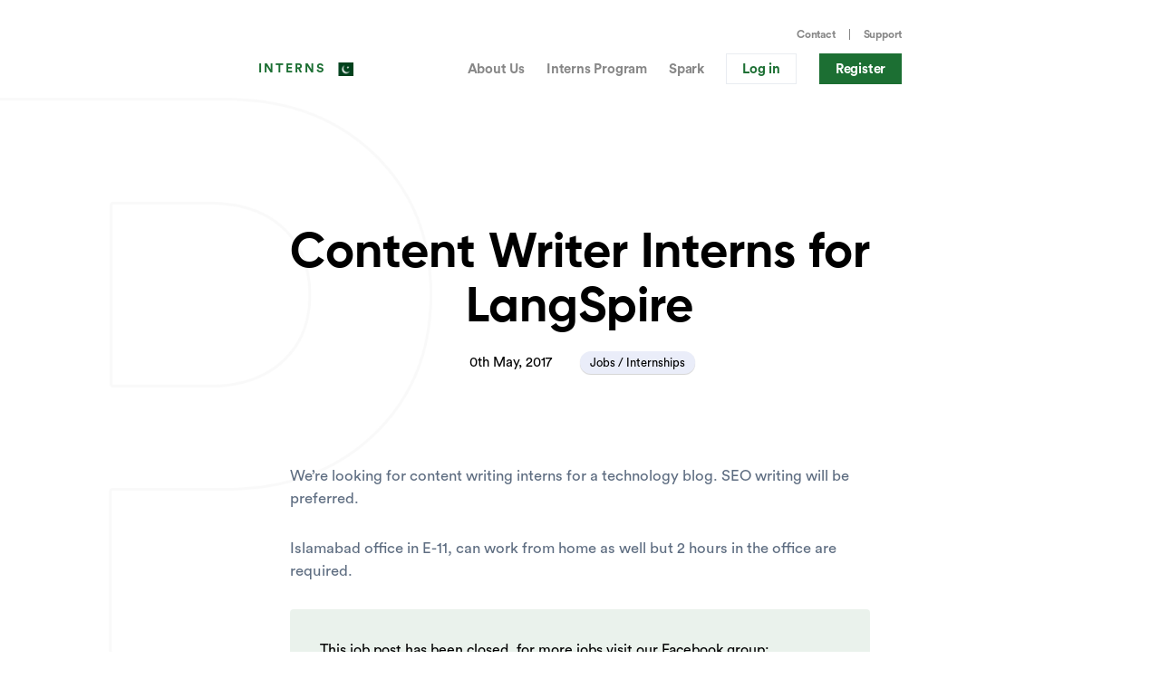

--- FILE ---
content_type: text/html; charset=utf-8
request_url: https://interns.pk/content-writer-interns-langspire/
body_size: 3142
content:
<!DOCTYPE html><html><head><title>Content Writer Interns for LangSpire | Interns Pakistan</title><meta charSet="utf-8"/><link rel="shortcut icon" href="/img/icons/favicon.png"/><meta name="description" content="Today’s employers care about one thing – experience. And the most important skills are learned on the job, hence utilized the interns program to develop the skill needed to uplift the career."/><meta http-equiv="X-UA-Compatible" content="IE=edge"/><meta name="viewport" content="initial-scale=1.0, width=device-width"/><meta name="robots" content="index, follow, max-snippet:-1, max-image-preview:large, max-video-preview:-1"/><meta property="og:locale" content="en_US"/><meta property="og:type" content="website"/><meta property="og:title" content="Content Writer Interns for LangSpire | Interns Pakistan"/><meta property="og:description" content="Today’s employers care about one thing – experience. And the most important skills are learned on the job, hence utilized the interns program to develop the skill needed to uplift the career."/><meta property="og:site_name" content="Interns Pakistan"/><meta property="og:image" content="/img/logos/interns.png"/><meta property="og:image:width" content="400"/><meta property="og:image:height" content="400"/><meta name="twitter:card" content="summary_large_image"/><meta name="twitter:title" content="Content Writer Interns for LangSpire | Interns Pakistan"/><meta name="twitter:description" content="Today’s employers care about one thing – experience. And the most important skills are learned on the job, hence utilized the interns program to develop the skill needed to uplift the career."/><meta name="twitter:image" content="/img/logos/interns.png"/><meta name="twitter:creator" content="@internspakistan"/><meta name="twitter:site" content="@internspakistan"/><meta name="twitter:label1" content="Written by"/><meta name="twitter:data1" content="InternsPakistan"/><meta name="twitter:label2" content="Est. reading time"/><meta name="twitter:data2" content="1 minute"/><meta name="msvalidate.01" content="2E52A6B0A7E917504ABB5C529A01FF64"/><meta name="google-site-verification" content="1EXH6l95PGcWToJOOMcrvDyz3taMSPOf_Obdx0zdhIw"/><meta name="next-head-count" content="27"/><script async="" src="https://www.googletagmanager.com/gtag/js?id=G-NJZTPKHMFS"></script><link rel="stylesheet" href="https://cdnjs.cloudflare.com/ajax/libs/font-awesome/4.7.0/css/font-awesome.min.css"/><script>
            window.dataLayer = window.dataLayer || [];
            function gtag(){dataLayer.push(arguments);}
            gtag('js', new Date());
            gtag('config', 'G-NJZTPKHMFS', {
              page_path: window.location.pathname,
            });</script><link data-next-font="" rel="preconnect" href="/" crossorigin="anonymous"/><link rel="preload" href="/_next/static/css/370035912f7c2a6b.css" as="style"/><link rel="stylesheet" href="/_next/static/css/370035912f7c2a6b.css" data-n-g=""/><noscript data-n-css=""></noscript><script defer="" nomodule="" src="/_next/static/chunks/polyfills-c67a75d1b6f99dc8.js"></script><script src="/_next/static/chunks/webpack-a707e99c69361791.js" defer=""></script><script src="/_next/static/chunks/framework-d926de6f872b7d88.js" defer=""></script><script src="/_next/static/chunks/main-8e4a32cc6a16b0c8.js" defer=""></script><script src="/_next/static/chunks/pages/_app-38336cd82fa0c259.js" defer=""></script><script src="/_next/static/chunks/75fc9c18-e9e42303b4f22ef7.js" defer=""></script><script src="/_next/static/chunks/6010-13db02019a0f7a86.js" defer=""></script><script src="/_next/static/chunks/3996-2a682017d519fc2e.js" defer=""></script><script src="/_next/static/chunks/871-107ad4feabe66dd7.js" defer=""></script><script src="/_next/static/chunks/pages/%5Bslug%5D-685e92c6274e9664.js" defer=""></script><script src="/_next/static/Kf_Xl_f6-IQYJdTdaiIOj/_buildManifest.js" defer=""></script><script src="/_next/static/Kf_Xl_f6-IQYJdTdaiIOj/_ssgManifest.js" defer=""></script></head><body><div id="__next"><div style="opacity:0"><div class="text-page post"><header class="site-header undefined"><div class="top-header wrap"><ul class="nav-utility inline-list"><li class="nav-utility__item"><a class="nav-utility__link utility-line" href="/contact-us/">Contact</a></li><li class="nav-utility__item"><a class="nav-utility__link" href="https://support.interns.pk/">Support</a></li></ul></div><div class="site-header__inner wrap"><a class="logo" href="/">Interns</a><a class="right-off-canvas-toggle mobile-menu"><i class="fa fa-bars"></i></a><nav class="site-nav hide-small"><ul class="site-nav__list reset-list"><li class="site-nav__item"><a class="site-nav__link" href="/about-us/">About Us</a></li><li class="site-nav__item"><a class="site-nav__link" href="/interns-program/">Interns Program</a></li><li class="site-nav__item"><a class="site-nav__link" href="/spark/">Spark</a></li><li class="site-nav__item--btn"><a class="site-header__button hide-small button button--outline shadow" href="/login/">Log in</a></li><li class="site-nav__item--btn"><a class="site-header__button button button--primary shadow" href="/signup/">Register</a></li></ul></nav></div></header><div class="blank-placeholder" style="padding:50px 0px"></div><main class="main wrap" id="main"></main><footer class="site-footer"><div class="site-footer__inner wrap"><p class="site-footer__text "><a class="logo " href="/">Interns</a><span class="mission ">Enabling Individuals to live meaningful Lives</span></p><nav class="footer-nav"><ul class="footer-nav__list reset-list "><li><a class="footer-nav__link" href="/programs-offered/">Programs</a></li><li><a class="footer-nav__link" href="/report/">Reports</a></li><li><a class="footer-nav__link" href="/lab/">Interns Lab</a></li><li><a class="footer-nav__link" href="/walloflove/">Wall of Love</a></li><li><a class="footer-nav__link" href="/about-us/">About Us</a></li><li><a class="footer-nav__link" href="/contact-us/">Work With Us</a></li><li><a class="footer-nav__link " href="https://www.facebook.com/groups/interns.pakistan" target="_blank">Hire Internee</a></li><li><a class="footer-nav__link" href="https://support.interns.pk/">Support</a></li><li><a class="footer-nav__link" href="/contact-us/">Contact Us</a></li></ul></nav><ul class="social-links reset-list "><li class="social-links__item"><a href="https://www.facebook.com/interns.pakistan" target="_blank"><i class="fa fa-facebook-square" aria-hidden="true"></i></a></li><li class="social-links__item"><a href="https://bit.ly/3BTN5XK" target="_blank"><i class="fa fa-youtube" aria-hidden="true"></i></a></li><li class="social-links__item"><a href="https://www.instagram.com/interns.school/" target="_blank"><i class="fa fa-instagram" aria-hidden="true"></i></a></li><li class="social-links__item"><a href="https://www.linkedin.com/company/interns-pakistan" target="_blank"><i class="fa fa-linkedin-square" aria-hidden="true"></i></a></li></ul></div><div class="site-footer__end"><div class="wrap"><div class="grid align-center"><div><span>© 2023 Copyrights Governed By Interns Pakistan.</span></div><div><ul class="nav-utility inline-list privacy"><li><a href="/privacy-policy/">Privacy Policy<i class="fa fa-chevron-right" aria-hidden="true"></i></a></li></ul></div></div></div></div></footer></div></div></div><script id="__NEXT_DATA__" type="application/json">{"props":{"pageProps":{"post":{"id":3128,"date":"2017-05-07T08:21:48","date_gmt":"2017-05-07T08:21:48","guid":{"rendered":"https://cp.interns.pk/?p=3128"},"modified":"2017-05-07T08:21:48","modified_gmt":"2017-05-07T08:21:48","slug":"content-writer-interns-langspire","status":"publish","type":"post","link":"https://cp.interns.pk/content-writer-interns-langspire/","title":{"rendered":"Content Writer Interns for LangSpire"},"content":{"rendered":"\u003cp\u003eWe\u0026#8217;re looking for content writing interns for a technology blog. SEO writing will be preferred. \u003c/p\u003e\n\u003cp\u003eIslamabad office in E-11, can work from home as well but 2 hours in the office are required.\u003c/p\u003e\n","protected":false},"excerpt":{"rendered":"We\u0026#8217;re looking for content writing interns for a technology blog. SEO writing will be preferred. Islamabad office in E-11, can work from home as well but 2 hours in the office are required.","protected":false},"author":1,"featured_media":0,"comment_status":"open","ping_status":"open","sticky":false,"template":"","format":"standard","meta":{"footnotes":""},"categories":[3,31],"tags":[],"class_list":["post-3128","post","type-post","status-publish","format-standard","hentry","category-internship","category-jobs"],"image":"","main_image":"","tagline":"","post_segments":"","fimg_url":false,"acf":{"company":"LangSpire ","date":"20170531","location":"Islamabad","email_to_be_sent":"CVs and one sample can be sent to careers@langspire.com"},"_links":{"self":[{"href":"https://cp.interns.pk/wp-json/wp/v2/posts/3128","targetHints":{"allow":["GET"]}}],"collection":[{"href":"https://cp.interns.pk/wp-json/wp/v2/posts"}],"about":[{"href":"https://cp.interns.pk/wp-json/wp/v2/types/post"}],"author":[{"embeddable":true,"href":"https://cp.interns.pk/wp-json/wp/v2/users/1"}],"replies":[{"embeddable":true,"href":"https://cp.interns.pk/wp-json/wp/v2/comments?post=3128"}],"version-history":[{"count":1,"href":"https://cp.interns.pk/wp-json/wp/v2/posts/3128/revisions"}],"predecessor-version":[{"id":3130,"href":"https://cp.interns.pk/wp-json/wp/v2/posts/3128/revisions/3130"}],"wp:attachment":[{"href":"https://cp.interns.pk/wp-json/wp/v2/media?parent=3128"}],"wp:term":[{"taxonomy":"category","embeddable":true,"href":"https://cp.interns.pk/wp-json/wp/v2/categories?post=3128"},{"taxonomy":"post_tag","embeddable":true,"href":"https://cp.interns.pk/wp-json/wp/v2/tags?post=3128"}],"curies":[{"name":"wp","href":"https://api.w.org/{rel}","templated":true}]}},"metatitle":"Content Writer Interns for LangSpire","image":false,"excerpt":"We\u0026#8217;re looking for content writing interns for a technology blog. SEO writing will be preferred. Islamabad office in E-11, can work from home as well but 2 hours in the office are required.","type":"post"},"__N_SSP":true},"page":"/[slug]","query":{"slug":"content-writer-interns-langspire"},"buildId":"Kf_Xl_f6-IQYJdTdaiIOj","isFallback":false,"gssp":true,"scriptLoader":[]}</script><script defer src="https://static.cloudflareinsights.com/beacon.min.js/vcd15cbe7772f49c399c6a5babf22c1241717689176015" integrity="sha512-ZpsOmlRQV6y907TI0dKBHq9Md29nnaEIPlkf84rnaERnq6zvWvPUqr2ft8M1aS28oN72PdrCzSjY4U6VaAw1EQ==" data-cf-beacon='{"version":"2024.11.0","token":"49e985daf2dd4af482e60ca209611064","r":1,"server_timing":{"name":{"cfCacheStatus":true,"cfEdge":true,"cfExtPri":true,"cfL4":true,"cfOrigin":true,"cfSpeedBrain":true},"location_startswith":null}}' crossorigin="anonymous"></script>
</body></html>

--- FILE ---
content_type: application/javascript; charset=utf-8
request_url: https://interns.pk/_next/static/chunks/pages/about-us-63cdd4481ba26a47.js
body_size: 796
content:
(self.webpackChunk_N_E=self.webpackChunk_N_E||[]).push([[8552],{2879:function(e,s,i){(window.__NEXT_P=window.__NEXT_P||[]).push(["/about-us",function(){return i(9398)}])},9398:function(e,s,i){"use strict";i.r(s),i.d(s,{default:function(){return d}});var a=i(5893),n=i(7294),r=i(231),t=i(3817),l=e=>{let{title:s,subtitle:i}=e;return(0,a.jsx)("div",{className:"program-details",children:(0,a.jsx)("div",{className:"wrap",children:(0,a.jsx)("div",{children:(0,a.jsx)("div",{className:"left",children:(0,a.jsxs)("div",{className:"big-title",children:[(0,a.jsx)("h1",{children:s}),(0,a.jsx)("p",{children:i})]})})})})})},c=i(5290),d=()=>(0,a.jsxs)(n.Fragment,{children:[(0,a.jsx)(c.Z,{title:"About Us | Interns Pakistan",description:"Welcome to Intern Pakistan: Is a platform that connects employers and students for internship & fresh job opportunities. We aim to help students build a solid foundation and help companies get their future possible hiree. Our Mission: We aims to generate value for the business community by supporting corporations achieve greater human resource efficiency..."}),(0,a.jsxs)("div",{className:"about-page spark-page",children:[(0,a.jsx)(r.Z,{classes:"dark"}),(0,a.jsxs)("main",{className:"main",id:"main",children:[(0,a.jsx)(l,{title:"About Us",subtitle:"With a mission to enable individuals globally to lead successful, meaningful & fulfilling lives."}),(0,a.jsx)("div",{className:"grid about-sec4",children:(0,a.jsx)("div",{className:"wrap",children:(0,a.jsxs)("div",{className:"grid align-center",children:[(0,a.jsxs)("div",{className:"",children:[(0,a.jsxs)("h2",{children:["Here with a ",(0,a.jsx)("span",{className:"break"}),"Cause"]}),(0,a.jsx)("p",{children:"We aspire to deliver exceptional value to the business world by empowering corporations to attain unparalleled human resource efficiency and fostering the growth of students into exemplary professionals, poised to lead the future workforce."}),(0,a.jsx)("br",{})," "]}),(0,a.jsx)("div",{className:"image",children:(0,a.jsx)("img",{src:"/img/photos/values.png"})})]})})}),(0,a.jsx)("div",{className:"grid about-sec2",children:(0,a.jsx)("div",{className:"wrap",children:(0,a.jsxs)("div",{className:"grid",children:[(0,a.jsx)("div",{className:"left",children:(0,a.jsx)("h2",{children:"Changing the game through education."})}),(0,a.jsx)("div",{className:"right",children:(0,a.jsx)("p",{children:"At Interns, we strongly believe that technology should be accessible to everyone, empowering them to create progress and develop the necessary skills for the future. Our platform provides individuals and businesses with learning paths, challenges, and sprints designed by industry experts to help them benchmark their expertise across various roles, accelerate their release cycles, and construct dependable and secure products."})})]})})}),(0,a.jsx)("div",{className:"grid about-sec3",children:(0,a.jsx)("div",{className:"wrap",children:(0,a.jsx)("div",{className:"grid align-center",children:(0,a.jsxs)("div",{className:"",children:[(0,a.jsx)("h2",{children:"We're changing the future of education. Join Us!"}),(0,a.jsx)("a",{href:"mailto:ideas@interns.pk",target:"_self",className:"link text-dark",children:(0,a.jsx)("span",{className:"fl-button-text",children:"Write to us your thoughts"})}),(0,a.jsx)("br",{})]})})})})]}),(0,a.jsx)(t.Z,{})]})]})}},function(e){e.O(0,[6010,3996,871,9774,2888,179],function(){return e(e.s=2879)}),_N_E=e.O()}]);

--- FILE ---
content_type: application/javascript; charset=utf-8
request_url: https://interns.pk/_next/static/chunks/pages/programs-offered-b4170fef4cd4df79.js
body_size: 741
content:
(self.webpackChunk_N_E=self.webpackChunk_N_E||[]).push([[9692],{7313:function(e,r,i){(window.__NEXT_P=window.__NEXT_P||[]).push(["/programs-offered",function(){return i(9949)}])},1265:function(e,r,i){"use strict";var s=i(5893);r.Z=()=>(0,s.jsx)("div",{className:"blank-placeholder",style:{padding:"50px 0px"}})},8431:function(e,r,i){"use strict";var s=i(5893),a=i(1664),n=i.n(a);r.Z=e=>(0,s.jsx)("div",{className:"grid-two-column",children:(0,s.jsx)("div",{div:!0,className:"wrap",children:(0,s.jsxs)("div",{className:"grid align-center"+e.flexdir,children:[(0,s.jsx)("div",{className:"imagebox",children:(0,s.jsx)("img",{src:e.image,alt:e.title})}),(0,s.jsxs)("div",{className:"description",children:[(0,s.jsxs)("h3",{className:"h2",children:[e.title,(0,s.jsx)("span",{children:e.sidetitle})]}),(0,s.jsx)("p",{className:"lead",children:e.description}),(0,s.jsx)(n(),{href:e.link,legacyBehavior:!0,children:(0,s.jsx)("p",{children:(0,s.jsx)("a",{className:"lead hover-arrow",href:e.link,children:e.linktitle})})})]})]})})})},6681:function(e,r,i){"use strict";var s=i(5893);r.Z=e=>{let{title:r,subtitle:i}=e;return(0,s.jsx)("div",{className:"heading-with-subtitle",children:(0,s.jsxs)("div",{className:"wrap",children:[(0,s.jsx)("h2",{className:"title",children:r}),(0,s.jsx)("p",{className:"sub-title",children:i})]})})}},9949:function(e,r,i){"use strict";i.r(r);var s=i(5893),a=i(7294),n=i(231),t=i(3817),l=i(5290),o=i(1265),c=i(6681),d=i(8431);r.default=()=>(0,s.jsxs)(a.Fragment,{children:[(0,s.jsx)(l.Z,{title:"Programs | Interns Pakistan"}),(0,s.jsxs)("div",{className:"text-page programs-page",children:[(0,s.jsx)(n.Z,{}),(0,s.jsx)(o.Z,{}),(0,s.jsxs)("main",{className:"main",id:"main",children:[(0,s.jsx)(c.Z,{title:"Programs",subtitle:"Get the practical experience you need by learning through an internship. We are currently offering the following internship programs"}),(0,s.jsxs)("div",{className:"wrap",children:[(0,s.jsx)(d.Z,{image:"/img/photos/internsprogram.png",title:"Interns Program",description:"An Immersive Internship Program that prepares students for the world's most in-demand career. Starting with the basic HTML leading towards a front-end developer career. A four weeks program completely based on learning and challenges.",link:"/interns-program/",linktitle:"Learn More → "}),(0,s.jsx)(d.Z,{image:"/img/photos/sparkprogram.png",title:"Spark Program",sidetitle:"React",description:"If you're a big supporter of the learning-by-doing method, this is the right program for you. Work 1-on-1 under a vetted mentor for 10 hours a week for 3 Weeks. This training is intense and you'll be coding most of the time, which will help you achieve the expertise in React and be able to take real projects, in a matter of no time.",link:"/spark/",linktitle:"Learn More → "}),(0,s.jsxs)("p",{className:"footer-text",children:["Willing to join the program? ",(0,s.jsx)("a",{href:"/schedules/",children:"Schedule yourself"})," as per your availability,"]})]})]}),(0,s.jsx)(o.Z,{}),(0,s.jsx)(o.Z,{}),(0,s.jsx)(t.Z,{})]})]})}},function(e){e.O(0,[6010,3996,871,9774,2888,179],function(){return e(e.s=7313)}),_N_E=e.O()}]);

--- FILE ---
content_type: application/javascript; charset=utf-8
request_url: https://interns.pk/_next/static/chunks/871-107ad4feabe66dd7.js
body_size: 2469
content:
"use strict";(self.webpackChunk_N_E=self.webpackChunk_N_E||[]).push([[871],{3817:function(e,s,t){t.d(s,{Z:function(){return o}});var a=t(5893),i=t(1664),n=t.n(i),r=()=>(0,a.jsx)("nav",{className:"footer-nav",children:(0,a.jsxs)("ul",{className:"footer-nav__list reset-list ",children:[(0,a.jsx)("li",{children:(0,a.jsx)(n(),{href:"/programs-offered",className:"footer-nav__link",children:"Programs"})}),(0,a.jsx)("li",{children:(0,a.jsx)(n(),{href:"/report",className:"footer-nav__link",children:"Reports"})}),(0,a.jsx)("li",{children:(0,a.jsx)(n(),{href:"/lab",className:"footer-nav__link",children:"Interns Lab"})}),(0,a.jsx)("li",{children:(0,a.jsx)(n(),{href:"/walloflove",className:"footer-nav__link",children:"Wall of Love"})}),(0,a.jsx)("li",{children:(0,a.jsx)(n(),{href:"/about-us",className:"footer-nav__link",children:"About Us"})}),(0,a.jsx)("li",{children:(0,a.jsx)(n(),{href:"/contact-us/",className:"footer-nav__link",children:"Work With Us"})}),(0,a.jsx)("li",{children:(0,a.jsx)("a",{className:"footer-nav__link ",href:"https://www.facebook.com/groups/interns.pakistan",target:"_blank",children:"Hire Internee"})}),(0,a.jsx)("li",{children:(0,a.jsx)("a",{className:"footer-nav__link",href:"https://support.interns.pk/",children:"Support"})}),(0,a.jsx)("li",{children:(0,a.jsx)(n(),{href:"/contact-us/",className:"footer-nav__link",children:"Contact Us"})})]})}),l=()=>(0,a.jsxs)("ul",{className:"social-links reset-list ",children:[(0,a.jsx)("li",{className:"social-links__item",children:(0,a.jsx)("a",{href:"https://www.facebook.com/interns.pakistan",target:"_blank",children:(0,a.jsx)("i",{className:"fa fa-facebook-square","aria-hidden":"true"})})}),(0,a.jsx)("li",{className:"social-links__item",children:(0,a.jsx)("a",{href:"https://bit.ly/3BTN5XK",target:"_blank",children:(0,a.jsx)("i",{className:"fa fa-youtube","aria-hidden":"true"})})}),(0,a.jsx)("li",{className:"social-links__item",children:(0,a.jsx)("a",{href:"https://www.instagram.com/interns.school/",target:"_blank",children:(0,a.jsx)("i",{className:"fa fa-instagram","aria-hidden":"true"})})}),(0,a.jsx)("li",{className:"social-links__item",children:(0,a.jsx)("a",{href:"https://www.linkedin.com/company/interns-pakistan",target:"_blank",children:(0,a.jsx)("i",{className:"fa fa-linkedin-square","aria-hidden":"true"})})})]}),c=()=>(0,a.jsxs)("p",{className:"site-footer__text ",children:[(0,a.jsx)(n(),{href:"/",className:"logo ",children:"Interns"}),(0,a.jsx)("span",{className:"mission ",children:"Enabling Individuals to live meaningful Lives"})]}),o=()=>(0,a.jsxs)("footer",{className:"site-footer",children:[(0,a.jsxs)("div",{className:"site-footer__inner wrap",children:[(0,a.jsx)(c,{}),(0,a.jsx)(r,{}),(0,a.jsx)(l,{})]}),(0,a.jsx)("div",{className:"site-footer__end",children:(0,a.jsx)("div",{className:"wrap",children:(0,a.jsxs)("div",{className:"grid align-center",children:[(0,a.jsx)("div",{children:(0,a.jsx)("span",{children:"\xa9\xa02023 Copyrights Governed By Interns Pakistan."})}),(0,a.jsx)("div",{children:(0,a.jsx)("ul",{className:"nav-utility inline-list privacy",children:(0,a.jsx)("li",{children:(0,a.jsxs)(n(),{href:"/privacy-policy/",children:["Privacy Policy",(0,a.jsx)("i",{className:"fa fa-chevron-right","aria-hidden":"true"})]})})})})]})})})]})},5356:function(e,s,t){var a=t(5893),i=t(1664),n=t.n(i);s.Z=e=>{let{classes:s}=e;return(0,a.jsx)(n(),{href:"/",className:"logo",children:"Interns"})}},231:function(e,s,t){t.d(s,{Z:function(){return x}});var a=t(5893),i=t(7294),n=t(1664),r=t.n(n),l=()=>(0,a.jsx)("div",{className:"top-header wrap",children:(0,a.jsxs)("ul",{className:"nav-utility inline-list",children:[(0,a.jsx)("li",{className:"nav-utility__item",children:(0,a.jsx)(r(),{href:"/contact-us",className:"nav-utility__link utility-line",children:"Contact"})}),(0,a.jsx)("li",{className:"nav-utility__item",children:(0,a.jsx)(r(),{href:"https://support.interns.pk/",legacyBehavior:!0,children:(0,a.jsx)("a",{className:"nav-utility__link",href:"https://support.interns.pk/",children:"Support"})})})]})}),c=t(5356),o=t(1163),m=t(7474),h=()=>{let e=(0,o.useRouter)(),[s,t]=(0,i.useState)(!1),[n,l]=(0,i.useState)(!1);(0,i.useEffect)(()=>{(0,m.wS)().then(e=>{void 0!==e.profile&&(""!==e.profile.firstname&&l(!0),t(!0))})});let c=()=>{e.push("/logout")};return(0,a.jsx)("nav",{className:"site-nav hide-small",children:(0,a.jsxs)("ul",{className:"site-nav__list reset-list",children:[(0,a.jsx)("li",{className:"site-nav__item",children:(0,a.jsx)(r(),{href:"/about-us",className:"site-nav__link",children:"About Us"})}),(0,a.jsx)("li",{className:"site-nav__item",children:(0,a.jsx)(r(),{href:"/interns-program",className:"site-nav__link",children:"Interns Program"})}),(0,a.jsx)("li",{className:"site-nav__item",children:(0,a.jsx)(r(),{href:"/spark",className:"site-nav__link",children:"Spark"})}),!1==s?(0,a.jsx)("li",{className:"site-nav__item--btn",children:(0,a.jsx)(r(),{href:"/login",className:"site-header__button hide-small button button--outline shadow",children:"Log in"})}):n&&(0,a.jsx)("li",{className:"site-nav__item--btn",children:(0,a.jsx)(r(),{href:"/dashboard",className:"site-header__button hide-small button button--outline shadow",children:"Dashboard"})}),!1==s?(0,a.jsx)("li",{className:"site-nav__item--btn",children:(0,a.jsx)(r(),{href:"/signup",className:"site-header__button button button--primary shadow",children:"Register"})}):(0,a.jsx)("li",{className:"site-nav__item--btn",children:(0,a.jsx)("a",{className:"site-header__button button button--primary shadow",onClick:c,children:"Logout"})})]})})},d=()=>{let e=(0,m.dd)();return(0,a.jsx)("div",{className:"mobile-menu-wrap",children:(0,a.jsxs)("div",{className:"wrap",children:[(0,a.jsx)("nav",{className:"site-nav mobile-navigation",children:(0,a.jsxs)("ul",{className:"site-nav__list reset-list",children:[(0,a.jsx)("li",{className:"site-nav__item",children:(0,a.jsx)(r(),{href:"/about-us",className:"site-nav__link",children:"About Us"})}),(0,a.jsx)("li",{className:"site-nav__item",children:(0,a.jsx)(r(),{href:"/interns-program",className:"site-nav__link",children:"Interns Program"})}),(0,a.jsx)("li",{className:"site-nav__item",children:(0,a.jsx)(r(),{href:"/spark",className:"site-nav__link",children:"Spark"})}),e?(0,a.jsx)("li",{className:"site-nav__item",children:(0,a.jsx)(r(),{href:"/dashboard",className:"site-nav__link",children:"Dashboard"})}):(0,a.jsx)("li",{className:"site-nav__item",children:(0,a.jsx)(r(),{href:"/login",className:"site-nav__link",children:"Log in"})}),e?(0,a.jsx)("li",{className:"site-nav__item",children:(0,a.jsx)("a",{className:"site-nav__link",onClick:m.ni,href:"#",children:"Logout"})}):(0,a.jsx)("li",{className:"site-nav__item",children:(0,a.jsx)(r(),{href:"/signup",className:"site-nav__link",children:"Register"})})]})}),(0,a.jsxs)("div",{className:"mobile-footer-wrap",children:[(0,a.jsxs)("div",{className:"socialmedia",children:[(0,a.jsx)("a",{href:"https://www.facebook.com/interns.pakistan/",target:"_blank",children:(0,a.jsx)("i",{className:"fa fa-facebook-square","aria-hidden":"true"})}),(0,a.jsx)("a",{href:"https://twitter.com/internspakistan",target:"_blank",children:(0,a.jsx)("i",{className:"fa fa-twitter","aria-hidden":"true"})}),(0,a.jsx)("a",{href:"https://www.instagram.com/internspakistan/",target:"_blank",children:(0,a.jsx)("i",{className:"fa fa-instagram","aria-hidden":"true"})}),(0,a.jsx)("a",{href:"https://www.linkedin.com/groups/8467671/",target:"_blank",children:(0,a.jsx)("i",{className:"fa fa-linkedin","aria-hidden":"true"})})]}),(0,a.jsx)("div",{className:"top-copyrights",children:"\xa9\xa02023 Copyrights Governed By Interns Pakistan."})]})]})})},x=e=>{let{classes:s}=e,[t,n]=(0,i.useState)(!1),r=()=>{n(!0),document.body.classList.add("lock-scroll")},o=()=>{n(!1),document.body.classList.remove("lock-scroll")};return(0,i.useEffect)(()=>{document.body.classList.remove("lock-scroll")}),(0,a.jsxs)("header",{className:"site-header "+s,children:[(0,a.jsx)(l,{}),(0,a.jsxs)("div",{className:"site-header__inner wrap",children:[(0,a.jsx)(c.Z,{}),t?(0,a.jsxs)(i.Fragment,{children:[(0,a.jsx)("a",{className:"right-off-canvas-toggle close-menu",onClick:()=>o(),children:(0,a.jsx)("i",{className:"fa fa-times"})}),(0,a.jsx)(d,{})]}):(0,a.jsx)("a",{className:"right-off-canvas-toggle mobile-menu",onClick:()=>r(),children:(0,a.jsx)("i",{className:"fa fa-bars"})}),(0,a.jsx)(h,{})]})]})}},5290:function(e,s,t){var a=t(5893),i=t(9008),n=t.n(i);s.Z=e=>{let s=e.title,t=e.description?e.description:"Is a platform that connects employers and students for internship &amp; job opportunities. We aim to help students build a solid foundation and help companies get their future possible hiree.",i=e.image?e.image:"/img/logos/interns.png",r=e.socialtitle?e.socialtitle:s;return e.slug&&e.slug,(0,a.jsxs)(n(),{children:[(0,a.jsx)("title",{children:s}),(0,a.jsx)("meta",{charSet:"utf-8"}),(0,a.jsx)("link",{rel:"shortcut icon",href:"/img/icons/favicon.png"}),(0,a.jsx)("meta",{name:"description",content:t}),(0,a.jsx)("meta",{httpEquiv:"X-UA-Compatible",content:"IE=edge"}),(0,a.jsx)("meta",{name:"viewport",content:"initial-scale=1.0, width=device-width"}),(0,a.jsx)("meta",{name:"robots",content:"index, follow, max-snippet:-1, max-image-preview:large, max-video-preview:-1"}),(0,a.jsx)("meta",{property:"og:locale",content:"en_US"}),(0,a.jsx)("meta",{property:"og:type",content:"website"}),(0,a.jsx)("meta",{property:"og:title",content:r}),(0,a.jsx)("meta",{property:"og:description",content:t}),(0,a.jsx)("meta",{property:"og:site_name",content:"Interns Pakistan"}),(0,a.jsx)("meta",{property:"og:image",content:i}),(0,a.jsx)("meta",{property:"og:image:width",content:"400"}),(0,a.jsx)("meta",{property:"og:image:height",content:"400"}),(0,a.jsx)("meta",{name:"twitter:card",content:"summary_large_image"}),(0,a.jsx)("meta",{name:"twitter:title",content:r}),(0,a.jsx)("meta",{name:"twitter:description",content:t}),(0,a.jsx)("meta",{name:"twitter:image",content:i}),(0,a.jsx)("meta",{name:"twitter:creator",content:"@internspakistan"}),(0,a.jsx)("meta",{name:"twitter:site",content:"@internspakistan"}),(0,a.jsx)("meta",{name:"twitter:label1",content:"Written by"}),(0,a.jsx)("meta",{name:"twitter:data1",content:"InternsPakistan"}),(0,a.jsx)("meta",{name:"twitter:label2",content:"Est. reading time"}),(0,a.jsx)("meta",{name:"twitter:data2",content:"1 minute"}),(0,a.jsx)("meta",{name:"msvalidate.01",content:"2E52A6B0A7E917504ABB5C529A01FF64"}),(0,a.jsx)("meta",{name:"google-site-verification",content:"1EXH6l95PGcWToJOOMcrvDyz3taMSPOf_Obdx0zdhIw"})]})}},7474:function(e,s,t){t.d(s,{UF:function(){return l},Vr:function(){return c},dd:function(){return n},h4:function(){return d},ni:function(){return r},rk:function(){return h},wS:function(){return o},ws:function(){return m}});var a=t(5501),i=t(6010);function n(){let e=new a.Z;return e.get("user")}function r(){let e=new a.Z,s={path:"/"};e.remove("user",s),e.remove("programs",s),e.remove("profile",s),e.remove("score",s),e.remove("skips",s),e.remove("tail",s),e.remove("onboarding",s),window.location.href="/"}function l(e,s){s("pointer",e,{path:"/",maxAge:3600,sameSite:!0})}function c(e){return"interns-program"==e?2:"spark-program"==e?3:void 0}let o=()=>{let e=new a.Z,s={userID:e.get("user"),profile:e.get("profile"),programs:e.get("programs"),score:e.get("score"),skips:e.get("skips"),tail:e.get("tail"),onboarding:e.get("onboarding")};return Promise.resolve(s)},m=()=>Promise.resolve(function(){let e=new a.Z;return e.get("pointer")}()),h=(e,s)=>new Promise((t,a)=>{try{e("user",JSON.stringify(s.userID),{path:"/",maxAge:86400,sameSite:!0}),e("programs",JSON.stringify(s.programs),{path:"/",maxAge:86400,sameSite:!0}),e("profile",JSON.stringify(s.profile),{path:"/",maxAge:86400,sameSite:!0}),e("score",JSON.stringify(s.score),{path:"/",maxAge:86400,sameSite:!0}),e("skips",JSON.stringify(s.skips),{path:"/",maxAge:86400,sameSite:!0}),e("tail",JSON.stringify(s.tail),{path:"/",maxAge:86400,sameSite:!0}),e("onboarding",JSON.stringify(s.onboarding),{path:"/",maxAge:86400,sameSite:!0}),t()}catch(e){a(e)}});function d(e){let s=arguments.length>1&&void 0!==arguments[1]?arguments[1]:null;"error"==e?i.ZP.error(s):"success_login"==e?i.ZP.success("Successfully LoggedIn!"):"success"==e&&i.ZP.success(s)}}}]);

--- FILE ---
content_type: application/javascript; charset=utf-8
request_url: https://interns.pk/_next/static/chunks/pages/spark-af990594546f53d9.js
body_size: 4883
content:
(self.webpackChunk_N_E=self.webpackChunk_N_E||[]).push([[4810],{2551:function(e,s,a){(window.__NEXT_P=window.__NEXT_P||[]).push(["/spark",function(){return a(8787)}])},1265:function(e,s,a){"use strict";var i=a(5893);s.Z=()=>(0,i.jsx)("div",{className:"blank-placeholder",style:{padding:"50px 0px"}})},706:function(e,s,a){"use strict";var i=a(5893),l=a(1664),r=a.n(l);s.Z=e=>(0,i.jsx)("div",{className:"content-with-bg",children:(0,i.jsx)("div",{className:"wrap",children:(0,i.jsxs)("div",{className:"content-area text-light",children:[(0,i.jsx)("div",{className:"subtitle",children:(0,i.jsx)("span",{className:"line-wrap",children:(0,i.jsx)("span",{className:"line",children:e.toptitle})})}),(0,i.jsx)("h2",{className:"title ",children:(0,i.jsx)("span",{className:"line-wrap",children:(0,i.jsx)("span",{className:"line",children:e.title})})}),(0,i.jsxs)("div",{className:"text",children:[(0,i.jsx)("span",{className:"line-wrap",children:(0,i.jsx)("span",{className:"line",children:(0,i.jsx)("p",{children:e.description})})}),(0,i.jsx)("span",{className:"line-wrap",children:(0,i.jsx)("span",{className:"line",children:(0,i.jsx)(r(),{href:e.link,children:"Register"})})})]})]})})})},9281:function(e,s,a){"use strict";var i=a(5893);s.Z=()=>(0,i.jsx)("div",{className:"mentor",children:(0,i.jsx)("div",{className:"wrap",children:(0,i.jsxs)("div",{className:"extentions grid",children:[(0,i.jsxs)("div",{className:"extention__item extention__item--small",children:[(0,i.jsx)("h2",{children:"Meet your Mentor"}),(0,i.jsxs)("p",{children:["Shahzaib Khan is a Technopreneur, specialized in using cutting-edge web technologies & social-media strategies to bring products & campaigns from concept to a reality. ",(0,i.jsx)("br",{}),(0,i.jsx)("br",{}),"By profession a Computer & Information System Engineer, who has been building & implementing Information Systems for the last 10 years.",(0,i.jsx)("br",{}),(0,i.jsx)("br",{}),"Learn more ",(0,i.jsx)("a",{onclick:"ga('send', 'event', 'ProfileCheck', 'ProfileCheck', 'Profile Link');",href:"https://www.linkedin.com/in/shahzaibkhan",target:"_blank",children:"@LinkedIn"})]})]}),(0,i.jsx)("div",{className:"extention__item extention__item--large",children:(0,i.jsx)("img",{src:"https://pbs.twimg.com/profile_images/1666486089329307649/r8TQbdXI_400x400.jpg"})})]})})})},7464:function(e,s,a){"use strict";var i=a(5893),l=a(1664),r=a.n(l);s.Z=e=>(0,i.jsxs)("div",{className:"program-details",children:[(0,i.jsx)("div",{className:"wrap",children:(0,i.jsx)("div",{children:(0,i.jsxs)("div",{className:"left",children:[(0,i.jsx)("div",{className:"small-title",children:e.toptitle}),(0,i.jsxs)("div",{className:"big-title",children:[(0,i.jsx)("h1",{children:e.title}),(0,i.jsx)("p",{children:e.description})]})]})})}),(0,i.jsxs)("div",{className:"feature-footer",children:[(0,i.jsx)("div",{className:"wrap",children:(0,i.jsxs)("div",{className:"inner-wrap",children:[(0,i.jsx)("div",{className:"next-batch",children:(0,i.jsxs)("p",{children:["Next Batch",(0,i.jsxs)("span",{children:["Starts ",e.starts]})]})}),(0,i.jsx)("div",{className:"wrapapplybtn desktop",children:(0,i.jsxs)(r(),{href:e.link,className:"button button--primary plan-button button button-table large",children:[(0,i.jsx)("i",{className:"fa fa-file-text","aria-hidden":"true"}),(0,i.jsx)("span",{className:"text-cell",children:"Apply Now"}),(0,i.jsx)("span",{className:"last-icon-cell",children:(0,i.jsx)("i",{className:"fa fa-chevron-right"})})]})})]})}),(0,i.jsx)("div",{className:"wrapapplybtn mobile",children:(0,i.jsxs)(r(),{href:e.link,className:"button button--primary plan-button button button-table large",children:[(0,i.jsx)("i",{className:"fa fa-file-text","aria-hidden":"true"}),(0,i.jsx)("span",{className:"text-cell",children:"Apply Now"}),(0,i.jsx)("span",{className:"last-icon-cell",children:(0,i.jsx)("i",{className:"fa fa-chevron-right"})})]})})]})]})},3229:function(e,s,a){"use strict";var i=a(5893),l=a(1664),r=a.n(l);s.Z=()=>(0,i.jsx)("div",{className:"testimonial-list",children:(0,i.jsxs)("div",{className:"wrap",children:[(0,i.jsx)("h2",{className:"title",children:"The Interns Community"}),(0,i.jsx)("p",{className:"sub-title",children:"We have had this opportunity to build something that is currently being used by a community of more than 65 thousand students."}),(0,i.jsxs)("div",{className:"card-wrap",children:[(0,i.jsxs)("div",{className:"card card-body",children:[(0,i.jsx)("div",{className:"text",children:(0,i.jsx)("p",{children:"This self-paced, well explained learning experience. Has introduced me to new skills and helped me in polishing the things I already knew."})}),(0,i.jsx)("div",{className:"foot",children:(0,i.jsx)("div",{className:"author",children:(0,i.jsx)("h4",{children:"Syed Muhammad Jhon Raza Naqvi"})})})]}),(0,i.jsxs)("div",{className:"card card-body",children:[(0,i.jsx)("div",{className:"text",children:(0,i.jsx)("p",{children:"I learned so many skills from Interns Program. I would like to say that it is the best front-end development. Plus i learned alot from my peer Interns as well. This internship is really helpful for me."})}),(0,i.jsx)("div",{className:"foot",children:(0,i.jsx)("div",{className:"author",children:(0,i.jsx)("h4",{children:"Syed Muhammad Raza"})})})]}),(0,i.jsxs)("div",{className:"card card-body",children:[(0,i.jsx)("div",{className:"text",children:(0,i.jsx)("p",{children:"I do really have a great experience with internship, having very amazing learning environment that never let me bore and keep motivating me itself. Thank you so much Interns.pk!"})}),(0,i.jsx)("div",{className:"foot",children:(0,i.jsx)("div",{className:"author",children:(0,i.jsx)("h4",{children:"Khadija Ishaq"})})})]}),(0,i.jsxs)("div",{className:"card card-body",children:[(0,i.jsx)("div",{className:"text",children:(0,i.jsx)("p",{children:"A great opportunity! 100% recommended to those who want to get a head-start in their field! It introduced me to a whole new way of learning while teaching me new skills!"})}),(0,i.jsx)("div",{className:"foot",children:(0,i.jsx)("div",{className:"author",children:(0,i.jsx)("h4",{children:"Maha Jamshaid"})})})]})]}),(0,i.jsxs)("p",{className:"footer-text",children:["Wish to learn more, visit our"," ",(0,i.jsx)(r(),{href:"/walloflove/",children:"wall of love."})]})]})})},8787:function(e,s,a){"use strict";a.r(s),a.d(s,{default:function(){return N}});var i=a(5893),l=a(7294),r=a(2102),t=a(231),n=a(3817),c=a(5290),d=a(1265),o=a(7464),h=a(706),m=()=>(0,i.jsx)("div",{className:"grid-two-column grid-two-column-width-card",children:(0,i.jsxs)("div",{className:"wrap",children:[(0,i.jsx)("div",{className:"heading-with-subtitle",children:(0,i.jsxs)("div",{className:"wrap",children:[(0,i.jsx)("h2",{className:"title",children:"What you’ll learn"}),(0,i.jsx)("p",{className:"sub-title",children:"Learn the concepts and skills you need for React. Starting with basic to project development, all gets learned here."})]})}),(0,i.jsxs)("div",{className:"grid align-center",children:[(0,i.jsx)("div",{className:"card-col-wrap",children:(0,i.jsxs)("div",{className:"card card-icon-3 card-body justify-content-between shadow-3d rotate-left",children:[(0,i.jsx)("div",{className:"icon-round mb-3 mb-md-4 bg-primary",children:(0,i.jsx)("img",{src:"/img/logos/react.png"})}),(0,i.jsx)("span",{className:"badge badge-primary text-light",children:"5 Modules"}),(0,i.jsxs)("div",{className:"track",children:[(0,i.jsx)("h3",{children:"Spark Program"}),(0,i.jsx)("p",{className:"lead",style:{width:"81%"},children:"Core modules fits into all what you need to become a react developer."})]})]})}),(0,i.jsxs)("div",{className:"card-details-wrap",children:[(0,i.jsx)("h3",{children:"React.js"}),(0,i.jsx)("p",{children:"Choosing the right front-end framework to build out a user interface is crucial to the success of any app. React has been a game changer in the way people think about structuring and building out the user interface. This program (intended for JavaScript programmers) will explore the fundamentals of React and how to get started. Topics we will cover include:"}),(0,i.jsxs)("div",{className:"wrap-point",children:[(0,i.jsx)("li",{children:(0,i.jsx)("span",{children:"HTML & HTML5"})}),(0,i.jsx)("li",{children:(0,i.jsx)("span",{children:"Basic CSS & Layout Designing"})}),(0,i.jsx)("li",{children:(0,i.jsx)("span",{children:"JavaScript & ES6"})}),(0,i.jsx)("li",{children:(0,i.jsx)("span",{children:"Learn to use JSX, the basic syntax of React.js"})}),(0,i.jsx)("li",{children:(0,i.jsx)("span",{children:"React Components"})}),(0,i.jsx)("li",{children:(0,i.jsx)("span",{children:"Capstone Project"})})]})]})]})]})}),p=()=>(0,i.jsxs)("div",{className:"grid wrap",id:"about",children:[(0,i.jsx)("div",{className:"maintext",children:(0,i.jsxs)("div",{className:"headline-group ",children:[(0,i.jsx)("h2",{className:"h1-match title",children:"Why Learn ReactJS?"}),(0,i.jsx)("p",{children:"React is one of the fastest growing JavaScript libraries for building interactive, data-driven applications. Built and maintained by Facebook and a community of individual developers and companies, there's never been a better time for programmers to learn React."}),(0,i.jsx)("h3",{children:"Take-Away Skills:"}),(0,i.jsx)("p",{children:"You’ll develop a strong understanding of React’s most essential concepts: JSX, components, and storing information via props and state. You’ll be able to combine these ideas in React’s modular programming style."}),(0,i.jsx)("h3",{children:"Note on Prerequisites:"}),(0,i.jsx)("p",{children:"A strong foundation in JavaScript is a prerequisite for this course, as well as basic HTML."})," "]})}),(0,i.jsx)("div",{className:"mission-text",children:(0,i.jsxs)("div",{children:[(0,i.jsx)("h4",{children:"PROGRAM LENGTH"}),(0,i.jsxs)("p",{className:"program-text",children:["The only internship program where you be challenged at every bit of your work. You only stay if you prove yourself worthy for it.",(0,i.jsx)("br",{}),"- 3 Weeks",(0,i.jsx)("br",{}),"- Premium Skill React.js",(0,i.jsx)("br",{}),"- Capstone Project"]}),(0,i.jsx)("h4",{children:"PREREQUISITES"}),(0,i.jsx)("p",{className:"program-text",children:"You be required to complete HTML,CSS & JavaScript challenges."})]})})]}),x=a(9281),j=()=>(0,i.jsx)("div",{className:"logo-row",children:(0,i.jsxs)("div",{className:"wrap",children:[(0,i.jsx)("h2",{className:"logo-row__title alpha no-wrap",children:"What you will master at?"}),(0,i.jsx)("p",{children:"Stress-test your knowledge with challenges that help commit syntax to memory and help you gain the skills you require."}),(0,i.jsxs)("ul",{className:"reset-list logo-row__list",children:[(0,i.jsx)("li",{className:"logo-row__item",children:(0,i.jsx)("img",{src:"/img/logos/html.png"})}),(0,i.jsx)("li",{className:"logo-row__item",children:(0,i.jsx)("img",{src:"/img/logos/css.png"})}),(0,i.jsx)("li",{className:"logo-row__item",children:(0,i.jsx)("img",{src:"/img/logos/js.png"})}),(0,i.jsx)("li",{className:"logo-row__item",children:(0,i.jsx)("img",{src:"/img/logos/es6.png"})}),(0,i.jsx)("li",{className:"logo-row__item",children:(0,i.jsx)("img",{src:"/img/logos/jsx.png"})}),(0,i.jsx)("li",{className:"logo-row__item",children:(0,i.jsx)("img",{src:"/img/logos/react.png"})})]})]})}),u=()=>(0,i.jsx)("div",{className:"showcase-project",children:(0,i.jsxs)("div",{className:"wrap",children:[(0,i.jsx)("h2",{className:"title",children:"What you will build it from the ground up"}),(0,i.jsx)("p",{className:"sub-title",children:"You will apply your learnings with real-world projects and test your knowledge with tailor-made challenges."}),(0,i.jsx)("div",{className:"main-highlights",children:(0,i.jsxs)("div",{className:"grid",children:[(0,i.jsxs)("div",{className:"highlights",children:[(0,i.jsx)("h4",{children:"05"}),(0,i.jsx)("span",{children:"Adavance Skills"})]}),(0,i.jsxs)("div",{className:"highlights",children:[(0,i.jsx)("h4",{children:"250+"}),(0,i.jsx)("span",{children:"Challenges"})]}),(0,i.jsxs)("div",{className:"highlights",children:[(0,i.jsx)("h4",{children:"06"}),(0,i.jsx)("span",{children:"Projects to develop"})]})]})}),(0,i.jsx)("img",{src:"/img/photos/screen-demo.gif"}),(0,i.jsxs)("div",{className:"other-projects",children:[(0,i.jsx)("h2",{children:"Projects"}),(0,i.jsxs)("div",{className:"grid",children:[(0,i.jsxs)("div",{className:"project",children:[(0,i.jsx)("h5",{children:"Leaderboard"}),(0,i.jsx)("p",{children:"Development of the scoring board app to display ranking."})]}),(0,i.jsxs)("div",{className:"project",children:[(0,i.jsx)("h5",{children:"BMR Calculator"}),(0,i.jsx)("p",{children:"Development of Basal Metabolic Rate (BMR) calculator that will estimates basal metabolic rate"})]}),(0,i.jsxs)("div",{className:"project",children:[(0,i.jsx)("h5",{children:"Quiz App"}),(0,i.jsx)("p",{children:"Development of an assessment tool for making a user go through a test."})]})]}),(0,i.jsxs)("div",{className:"grid",children:[(0,i.jsxs)("div",{className:"project",children:[(0,i.jsx)("h5",{children:"Expense Tracker"}),(0,i.jsx)("p",{children:"A simple tracker based application development for tracking daily expenses."})]}),(0,i.jsxs)("div",{className:"project",children:[(0,i.jsx)("h5",{children:"Personal Profile"}),(0,i.jsx)("p",{children:"A single page app displaying your profile data."})]}),(0,i.jsxs)("div",{className:"project",children:[(0,i.jsx)("h5",{children:"Dashboard "}),(0,i.jsx)("p",{children:"A major app that uses multiple modules to develop a complete dashboard."})]})]})]})]})}),g=a(3229),f=()=>(0,i.jsx)("div",{className:"faq",children:(0,i.jsxs)("div",{className:"wrap",children:[(0,i.jsx)("h2",{className:"title",children:"Frequently Asked Questions"}),(0,i.jsx)("p",{className:"sub-title",children:"If you have any questions about the interns spark, the complete learning model or anything related to your career as a software developer, we are here to help you."}),(0,i.jsxs)("dl",{className:"faq__items",children:[(0,i.jsxs)("div",{className:"faq__item",children:[(0,i.jsx)("dt",{className:"faq__title",children:"When does the program start?"}),(0,i.jsx)("dd",{className:"faq__desc text",children:"The new batch of interns spark will start as per the mentioned schedule."})]}),(0,i.jsxs)("div",{className:"faq__item",children:[(0,i.jsx)("dt",{className:"faq__title",children:"What will I learn?"}),(0,i.jsx)("dd",{className:"faq__desc text",children:"The goal of the program is to make you a proficient react developer with strong team skills and workflows. You'll learn fundamentals of React and built project using it."})]}),(0,i.jsxs)("div",{className:"faq__item",children:[(0,i.jsx)("dt",{className:"faq__title",children:"Is program available worldwide?"}),(0,i.jsx)("dd",{className:"faq__desc text",children:"Yes, we believe that education should be accessible to everyone. Our program is completely remote and don't have any kind of upfront cost no matter where you live."})]}),(0,i.jsxs)("div",{className:"faq__item",children:[(0,i.jsx)("dt",{className:"faq__title",children:"What's the cost of the program?"}),(0,i.jsxs)("dd",{className:"faq__desc text",children:["Currently, there is no fee for learning at this premium program.",(0,i.jsx)("strong",{children:"Only interns who are interested in getting certified need to pay the platform fee of Rs. 3000 only"}),", that also once they have completed the entire program."]})]}),(0,i.jsxs)("div",{className:"faq__item faq__item--last",children:[(0,i.jsx)("dt",{className:"faq__title",children:"How will i be able to access content?"}),(0,i.jsx)("dd",{className:"faq__desc text",children:"The program is completely online and you will complete the program through our interns portal."})]}),(0,i.jsxs)("div",{className:"faq__item faq__item--last",children:[(0,i.jsx)("dt",{className:"faq__title",children:"Will I get a certificate?"}),(0,i.jsx)("dd",{className:"faq__desc text",children:"Yes, after completing your internship successfully you will receive a certificate."})]})]})]})}),v=a(7474),N=()=>{let[e,s]=(0,r.Z)(["pointer"]);return(0,l.useEffect)(()=>{(0,v.UF)("spark-program",s)},[]),(0,i.jsxs)(l.Fragment,{children:[(0,i.jsx)(c.Z,{title:"Interns Spark | Interns Pakistan",description:"The program help you recognize, develop and act upon the creativity that you already possess.",socialtitle:"Interns Spark | Interns Pakistan",image:"/img/photos/spark-developer.png",slug:"spark/"}),(0,i.jsxs)("div",{className:"spark-page",children:[(0,i.jsx)(t.Z,{classes:"dark"}),(0,i.jsxs)("main",{className:"main",id:"main",children:[(0,i.jsx)(o.Z,{toptitle:"Interns Spark",title:"Learn & Build Web Apps With React.js",description:"ReactJS presents graceful solutions to some of front-end programming’s most persistent issues. It’s fast, scalable, flexible, powerful, and has a robust developer community that’s rapidly growing. There’s never been a better time to learn React.",starts:"Jun 16, 2025",link:"apply"}),(0,i.jsx)(p,{}),(0,i.jsx)(h.Z,{toptitle:"Internship Programs",title:"Skills reveal what resumes can't",description:"Create real-world applications that you would see at your next development job. Learn from the experts, work on real-world business problems, and get coaching and support until we find your dream role.",link:"apply"}),(0,i.jsx)(d.Z,{}),(0,i.jsx)(m,{}),(0,i.jsx)(d.Z,{}),(0,i.jsx)(u,{}),(0,i.jsx)(d.Z,{}),(0,i.jsx)(j,{}),(0,i.jsx)(d.Z,{}),(0,i.jsx)(x.Z,{}),(0,i.jsx)(g.Z,{}),(0,i.jsx)(f,{})]}),(0,i.jsx)(n.Z,{})]})]})}},2102:function(e,s,a){"use strict";a.d(s,{Z:function(){return r}});var i=a(7294),l=a(5163);function r(e){var s=(0,i.useContext)(l.ZP);if(!s)throw Error("Missing <CookiesProvider>");var a=s.getAll(),r=(0,i.useState)(a),t=r[0],n=r[1],c=(0,i.useRef)(t);return(0,i.useEffect)(function(){function a(){var a=s.getAll();(function(e,s,a){if(!e)return!0;for(var i=0;i<e.length;i++){var l=e[i];if(s[l]!==a[l])return!0}return!1})(e||null,a,c.current)&&n(a),c.current=a}return s.addChangeListener(a),function(){s.removeChangeListener(a)}},[s]),[t,(0,i.useMemo)(function(){return s.set.bind(s)},[s]),(0,i.useMemo)(function(){return s.remove.bind(s)},[s])]}}},function(e){e.O(0,[6010,3996,871,9774,2888,179],function(){return e(e.s=2551)}),_N_E=e.O()}]);

--- FILE ---
content_type: application/javascript; charset=utf-8
request_url: https://interns.pk/_next/static/chunks/pages/interns-program-32af822039321fb0.js
body_size: 4807
content:
(self.webpackChunk_N_E=self.webpackChunk_N_E||[]).push([[6286],{5518:function(e,s,a){(window.__NEXT_P=window.__NEXT_P||[]).push(["/interns-program",function(){return a(6366)}])},1265:function(e,s,a){"use strict";var i=a(5893);s.Z=()=>(0,i.jsx)("div",{className:"blank-placeholder",style:{padding:"50px 0px"}})},706:function(e,s,a){"use strict";var i=a(5893),r=a(1664),l=a.n(r);s.Z=e=>(0,i.jsx)("div",{className:"content-with-bg",children:(0,i.jsx)("div",{className:"wrap",children:(0,i.jsxs)("div",{className:"content-area text-light",children:[(0,i.jsx)("div",{className:"subtitle",children:(0,i.jsx)("span",{className:"line-wrap",children:(0,i.jsx)("span",{className:"line",children:e.toptitle})})}),(0,i.jsx)("h2",{className:"title ",children:(0,i.jsx)("span",{className:"line-wrap",children:(0,i.jsx)("span",{className:"line",children:e.title})})}),(0,i.jsxs)("div",{className:"text",children:[(0,i.jsx)("span",{className:"line-wrap",children:(0,i.jsx)("span",{className:"line",children:(0,i.jsx)("p",{children:e.description})})}),(0,i.jsx)("span",{className:"line-wrap",children:(0,i.jsx)("span",{className:"line",children:(0,i.jsx)(l(),{href:e.link,children:"Register"})})})]})]})})})},9281:function(e,s,a){"use strict";var i=a(5893);s.Z=()=>(0,i.jsx)("div",{className:"mentor",children:(0,i.jsx)("div",{className:"wrap",children:(0,i.jsxs)("div",{className:"extentions grid",children:[(0,i.jsxs)("div",{className:"extention__item extention__item--small",children:[(0,i.jsx)("h2",{children:"Meet your Mentor"}),(0,i.jsxs)("p",{children:["Shahzaib Khan is a Technopreneur, specialized in using cutting-edge web technologies & social-media strategies to bring products & campaigns from concept to a reality. ",(0,i.jsx)("br",{}),(0,i.jsx)("br",{}),"By profession a Computer & Information System Engineer, who has been building & implementing Information Systems for the last 10 years.",(0,i.jsx)("br",{}),(0,i.jsx)("br",{}),"Learn more ",(0,i.jsx)("a",{onclick:"ga('send', 'event', 'ProfileCheck', 'ProfileCheck', 'Profile Link');",href:"https://www.linkedin.com/in/shahzaibkhan",target:"_blank",children:"@LinkedIn"})]})]}),(0,i.jsx)("div",{className:"extention__item extention__item--large",children:(0,i.jsx)("img",{src:"https://pbs.twimg.com/profile_images/1666486089329307649/r8TQbdXI_400x400.jpg"})})]})})})},7464:function(e,s,a){"use strict";var i=a(5893),r=a(1664),l=a.n(r);s.Z=e=>(0,i.jsxs)("div",{className:"program-details",children:[(0,i.jsx)("div",{className:"wrap",children:(0,i.jsx)("div",{children:(0,i.jsxs)("div",{className:"left",children:[(0,i.jsx)("div",{className:"small-title",children:e.toptitle}),(0,i.jsxs)("div",{className:"big-title",children:[(0,i.jsx)("h1",{children:e.title}),(0,i.jsx)("p",{children:e.description})]})]})})}),(0,i.jsxs)("div",{className:"feature-footer",children:[(0,i.jsx)("div",{className:"wrap",children:(0,i.jsxs)("div",{className:"inner-wrap",children:[(0,i.jsx)("div",{className:"next-batch",children:(0,i.jsxs)("p",{children:["Next Batch",(0,i.jsxs)("span",{children:["Starts ",e.starts]})]})}),(0,i.jsx)("div",{className:"wrapapplybtn desktop",children:(0,i.jsxs)(l(),{href:e.link,className:"button button--primary plan-button button button-table large",children:[(0,i.jsx)("i",{className:"fa fa-file-text","aria-hidden":"true"}),(0,i.jsx)("span",{className:"text-cell",children:"Apply Now"}),(0,i.jsx)("span",{className:"last-icon-cell",children:(0,i.jsx)("i",{className:"fa fa-chevron-right"})})]})})]})}),(0,i.jsx)("div",{className:"wrapapplybtn mobile",children:(0,i.jsxs)(l(),{href:e.link,className:"button button--primary plan-button button button-table large",children:[(0,i.jsx)("i",{className:"fa fa-file-text","aria-hidden":"true"}),(0,i.jsx)("span",{className:"text-cell",children:"Apply Now"}),(0,i.jsx)("span",{className:"last-icon-cell",children:(0,i.jsx)("i",{className:"fa fa-chevron-right"})})]})})]})]})},6366:function(e,s,a){"use strict";a.r(s);var i=a(5893),r=a(7294),l=a(2102),t=a(1163),n=a(1664),c=a.n(n),o=a(231),d=a(3817),h=a(9281),m=a(7464),p=a(706),x=a(1265),j=a(5290),u=a(7474);s.default=()=>{let[e,s]=(0,l.Z)(["pointer","school"]),a=(0,t.useRouter)(),{school:n}=a.query;return(0,r.useEffect)(()=>{(0,u.UF)("interns-program",s)},[]),(0,r.useEffect)(()=>{n&&("hhs"===n?s("school","Happy Home School"):s("school",n),console.log(n))},[n]),(0,i.jsxs)(r.Fragment,{children:[(0,i.jsx)(j.Z,{title:"Interns Program | Interns Pakistan",description:"Looking to stand out in today's competitive job market? Our six-week remote program offers practical experience that can help you get ahead. Join us today and start building your skills for a brighter future.",socialtitle:"Turn yourself into a front-end developer",image:"/img/photos/front-end-developer-1.png"}),(0,i.jsxs)("div",{className:"spark-page internsprogram-page",children:[(0,i.jsx)(o.Z,{classes:"dark"}),(0,i.jsxs)("main",{className:"main",id:"main",children:[(0,i.jsx)(m.Z,{toptitle:"Interns Program",title:"Turn yourself into a front-end developer",description:"Looking to stand out in today's competitive job market? Our six-week remote program offers practical experience that can help you get ahead. Join us today and start building your skills for a brighter future.",starts:"Jun 16, 2025",link:"apply"}),(0,i.jsxs)("div",{className:"grid wrap",id:"about",children:[(0,i.jsx)("div",{className:"maintext",children:(0,i.jsxs)("div",{className:"headline-group ",children:[(0,i.jsx)("h2",{className:"h1-match title",children:"Real work experience, accessible to everyone."}),(0,i.jsx)("p",{children:"Experience a transformative internship program that equips you with the skills and expertise necessary for the world's most sought-after careers. Immerse yourself in a comprehensive four-week learning journey, meticulously designed to challenge and elevate your abilities."}),(0,i.jsx)("p",{children:"Our internship track is carefully crafted by industry leaders, who guide you in honing your skills in the areas that matter most to you. With the flexibility to learn at your own pace, you'll gain a deep understanding of the concepts, theories and best practices that drive success in your chosen field. And with real-world apprenticeships, you'll have the opportunity to apply your newly acquired knowledge in practical scenarios, thus cementing your learning and building valuable experience."})]})}),(0,i.jsx)("div",{className:"mission-text",children:(0,i.jsxs)("div",{children:[(0,i.jsx)("h4",{children:"PROGRAM LENGTH"}),(0,i.jsxs)("p",{className:"program-text",children:["The only internship program where you be challenged at every bit of your work. You only stay if you prove yourself worthy for it.",(0,i.jsx)("br",{}),"- 4 Weeks",(0,i.jsx)("br",{}),"- 10 Skills",(0,i.jsx)("br",{}),"- 350+ Challenges",(0,i.jsx)("br",{}),"- 5 Mini Projects",(0,i.jsx)("br",{}),"- Capstone Project"]})]})})]}),(0,i.jsx)(p.Z,{toptitle:"Internship Programs",title:"Build the experience you need.",description:"Experience is key for employers, and the best skills are learned on the job. Our program trains you for the market, by the market. Gain the practical experience you need to succeed in your career.",link:"/apply"}),(0,i.jsx)(x.Z,{}),(0,i.jsx)("div",{className:"grid-two-column grid-two-column-width-card",children:(0,i.jsxs)("div",{className:"wrap",children:[(0,i.jsx)("div",{className:"heading-with-subtitle",children:(0,i.jsxs)("div",{className:"wrap",children:[(0,i.jsx)("h2",{className:"title",children:"What you’ll learn"}),(0,i.jsx)("p",{className:"sub-title",children:"Learn the concepts and skills you need to become a front-end developer. Starting with basic to project development, all gets learned here."})]})}),(0,i.jsxs)("div",{className:"grid align-center",children:[(0,i.jsx)("div",{className:"card-col-wrap",children:(0,i.jsxs)("div",{className:"card card-icon-3 card-body justify-content-between shadow-3d rotate-left",children:[(0,i.jsx)("div",{className:"icon-round mb-3 mb-md-4 bg-primary"}),(0,i.jsx)("span",{className:"badge badge-primary text-light",children:"10 Modules"}),(0,i.jsxs)("div",{className:"track",children:[(0,i.jsx)("h3",{children:"Interns Program"}),(0,i.jsx)("p",{className:"lead",style:{width:"81%"},children:"Core modules fits into all what you need to become a front-end developer."})]})]})}),(0,i.jsxs)("div",{className:"card-details-wrap",children:[(0,i.jsx)("h3",{children:"Front-end Development"}),(0,i.jsx)("p",{children:"This program will focus on client-side development, which is also referred to as front-end development. It involves creating HTML, CSS, and JavaScript for websites or web applications that users can directly see and interact with. Therefore, the learning in this program will revolve around:"}),(0,i.jsxs)("div",{className:"wrap-point",children:[(0,i.jsx)("li",{children:(0,i.jsx)("span",{children:"HTML & HTML5"})}),(0,i.jsx)("li",{children:(0,i.jsx)("span",{children:" CSS, CSS3 Flex & Bootstrap"})}),(0,i.jsx)("li",{children:(0,i.jsx)("span",{children:" JavaScript, ES6 & jQuery"})}),(0,i.jsx)("li",{children:(0,i.jsx)("span",{children:" PHP"})}),(0,i.jsx)("li",{children:(0,i.jsx)("span",{children:" WordPress Project"})})]})]})]})]})}),(0,i.jsx)(x.Z,{}),(0,i.jsx)("div",{className:"showcase-project",children:(0,i.jsxs)("div",{className:"wrap",children:[(0,i.jsx)("h2",{className:"title",children:"What you will build it from the ground up"}),(0,i.jsx)("p",{className:"sub-title",children:"You will apply your learnings with real-world projects and test your knowledge with tailor-made challenges."}),(0,i.jsx)("div",{className:"main-highlights",children:(0,i.jsxs)("div",{className:"grid",children:[(0,i.jsxs)("div",{className:"highlights",children:[(0,i.jsx)("h4",{children:"10"}),(0,i.jsx)("span",{children:"Skills to learn"})]}),(0,i.jsxs)("div",{className:"highlights",children:[(0,i.jsx)("h4",{children:"350+"}),(0,i.jsx)("span",{children:"Challenges to solve"})]}),(0,i.jsxs)("div",{className:"highlights",children:[(0,i.jsx)("h4",{children:"5"}),(0,i.jsx)("span",{children:"Projects to build"})]})]})}),(0,i.jsx)("iframe",{width:"100%",height:"500",src:"https://www.youtube.com/embed/yH_ZxJd4gYE",frameborder:"0",allow:"accelerometer; autoplay; clipboard-write; encrypted-media; gyroscope; picture-in-picture",allowfullscreen:!0}),(0,i.jsxs)("center",{children:[(0,i.jsx)("p",{children:"Sample project work by our Intern"}),(0,i.jsx)("br",{})]}),(0,i.jsxs)("div",{className:"other-projects",children:[(0,i.jsx)("h2",{children:"Other Projects"}),(0,i.jsxs)("div",{className:"grid",children:[(0,i.jsxs)("div",{className:"project",children:[(0,i.jsx)("h5",{children:"HTML/CSS Conversion"}),(0,i.jsx)("p",{children:"Convert a given design into a live version and gain hands-on experience in HTML/CSS conversion"})]}),(0,i.jsxs)("div",{className:"project",children:[(0,i.jsx)("h5",{children:"Responsive Design"}),(0,i.jsx)("p",{children:"Learn to create a responsive design that works seamlessly on different platforms."})]}),(0,i.jsxs)("div",{className:"project",children:[(0,i.jsx)("h5",{children:"Bootstrap Design"}),(0,i.jsx)("p",{children:"Use Bootstrap to develop a part of an application and master the art of creating visually appealing web pages."})]}),(0,i.jsxs)("div",{className:"project",children:[(0,i.jsx)("h5",{children:"jQuery based App"}),(0,i.jsx)("p",{children:"In this project, you will create a functional web application using the jQuery library and previously developed HTML/CSS designs."})]})]}),(0,i.jsx)("div",{className:"grid"})]})]})}),(0,i.jsx)(x.Z,{}),(0,i.jsx)("div",{className:"logo-row",children:(0,i.jsxs)("div",{className:"wrap",children:[(0,i.jsx)("h2",{className:"logo-row__title alpha no-wrap",children:"What you will master at?"}),(0,i.jsx)("p",{children:"Stress-test your knowledge with challenges that help commit syntax to memory and help you gain the skills you require."}),(0,i.jsxs)("ul",{className:"reset-list logo-row__list",children:[(0,i.jsx)("li",{className:"logo-row__item",children:(0,i.jsx)("img",{src:"/img/logos/html.png"})}),(0,i.jsx)("li",{className:"logo-row__item",children:(0,i.jsx)("img",{src:"/img/logos/css.png"})}),(0,i.jsx)("li",{className:"logo-row__item",children:(0,i.jsx)("img",{src:"/img/logos/js.png"})}),(0,i.jsx)("li",{className:"logo-row__item",children:(0,i.jsx)("img",{src:"/img/logos/es6.png"})}),(0,i.jsx)("li",{className:"logo-row__item",children:(0,i.jsx)("img",{src:"/img/logos/php.png"})}),(0,i.jsx)("li",{className:"logo-row__item",children:(0,i.jsx)("img",{src:"/img/logos/wp.png"})})]})]})}),(0,i.jsx)(x.Z,{}),(0,i.jsx)(h.Z,{}),(0,i.jsx)("div",{className:"testimonial-list",children:(0,i.jsxs)("div",{className:"wrap",children:[(0,i.jsx)("h2",{className:"title",children:"The Interns Community"}),(0,i.jsx)("p",{className:"sub-title",children:"We have had this opportunity to build something that is currently being used by a community of more than 45 thousand students."}),(0,i.jsxs)("div",{className:"card-wrap",children:[(0,i.jsxs)("div",{className:"card card-body",children:[(0,i.jsx)("div",{className:"text",children:(0,i.jsx)("p",{children:"This program helped to to develope new skills. Now I have acquired a new taste for programming and want to do more. Also WordPress was quite helpful. I can now freelance and also i am enabled to do a job."})}),(0,i.jsx)("div",{className:"foot",children:(0,i.jsx)("div",{className:"author",children:(0,i.jsx)("h4",{children:"Muhammad Ibrar Shah"})})})]}),(0,i.jsxs)("div",{className:"card card-body",children:[(0,i.jsx)("div",{className:"text",children:(0,i.jsx)("p",{children:"This internship helped me alot on not just honing my skills, but also gave me the confidence on going out seeking new projects and getting me my first job as a web developer."})}),(0,i.jsx)("div",{className:"foot",children:(0,i.jsx)("div",{className:"author",children:(0,i.jsx)("h4",{children:"Shaheer Ahmed"})})})]}),(0,i.jsxs)("div",{className:"card card-body",children:[(0,i.jsx)("div",{className:"text",children:(0,i.jsx)("p",{children:"I do really have a great experience with internship, having very amazing learning environment that never let me bore and keep motivating me itself. Thank you so much Interns.pk!"})}),(0,i.jsx)("div",{className:"foot",children:(0,i.jsx)("div",{className:"author",children:(0,i.jsx)("h4",{children:"Khadija Ishaq"})})})]}),(0,i.jsxs)("div",{className:"card card-body",children:[(0,i.jsx)("div",{className:"text",children:(0,i.jsx)("p",{children:"A great opportunity! 100% recommended to those who want to get a head-start in their field! It introduced me to a whole new way of learning while teaching me new skills!"})}),(0,i.jsx)("div",{className:"foot",children:(0,i.jsx)("div",{className:"author",children:(0,i.jsx)("h4",{children:"Maha Jamshaid"})})})]})]}),(0,i.jsxs)("p",{className:"footer-text",children:["Wish to learn more, visit our"," ",(0,i.jsx)(c(),{href:"/walloflove/",children:"wall of love."})]})]})}),(0,i.jsx)("div",{className:"faq",children:(0,i.jsxs)("div",{className:"wrap",children:[(0,i.jsx)("h2",{className:"title",children:"Frequently Asked Questions"}),(0,i.jsx)("p",{className:"sub-title",children:"If you have any questions about the interns spark, the complete learning model or anything related to your career as a software developer, we are here to help you."}),(0,i.jsxs)("dl",{className:"faq__items",children:[(0,i.jsxs)("div",{className:"faq__item",children:[(0,i.jsx)("dt",{className:"faq__title",children:"When does the program start?"}),(0,i.jsx)("dd",{className:"faq__desc text",children:"The new batch of interns program will start as per the mentioned schedule."})]}),(0,i.jsxs)("div",{className:"faq__item",children:[(0,i.jsx)("dt",{className:"faq__title",children:"What will I learn?"}),(0,i.jsx)("dd",{className:"faq__desc text",children:"The goal of the program is to make you a proficient react developer with strong team skills and workflows. You'll learn fundamentals of React and built project using it."})]}),(0,i.jsxs)("div",{className:"faq__item",children:[(0,i.jsx)("dt",{className:"faq__title",children:"Is program available worldwide?"}),(0,i.jsx)("dd",{className:"faq__desc text",children:"Yes, we believe that education should be accessible to everyone. Our program is completely remote and don't have any kind of upfront cost no matter where you live."})]}),(0,i.jsxs)("div",{className:"faq__item",children:[(0,i.jsx)("dt",{className:"faq__title",children:"What's the cost of the program?"}),(0,i.jsx)("dd",{className:"faq__desc text",children:"Currently, there is no fee to learn for this premium program. It's a completely free of cost program with the certificate."})]}),(0,i.jsxs)("div",{className:"faq__item faq__item--last",children:[(0,i.jsx)("dt",{className:"faq__title",children:"How will i be able to access content?"}),(0,i.jsx)("dd",{className:"faq__desc text",children:"The program is completely online and you will complete the program through our interns portal."})]}),(0,i.jsxs)("div",{className:"faq__item faq__item--last",children:[(0,i.jsx)("dt",{className:"faq__title",children:"Will I get a certificate?"}),(0,i.jsx)("dd",{className:"faq__desc text",children:"Yes, after completing your internship successfully you will receive a certificate."})]})]})]})})]}),(0,i.jsx)(d.Z,{})]})]})}},2102:function(e,s,a){"use strict";a.d(s,{Z:function(){return l}});var i=a(7294),r=a(5163);function l(e){var s=(0,i.useContext)(r.ZP);if(!s)throw Error("Missing <CookiesProvider>");var a=s.getAll(),l=(0,i.useState)(a),t=l[0],n=l[1],c=(0,i.useRef)(t);return(0,i.useEffect)(function(){function a(){var a=s.getAll();(function(e,s,a){if(!e)return!0;for(var i=0;i<e.length;i++){var r=e[i];if(s[r]!==a[r])return!0}return!1})(e||null,a,c.current)&&n(a),c.current=a}return s.addChangeListener(a),function(){s.removeChangeListener(a)}},[s]),[t,(0,i.useMemo)(function(){return s.set.bind(s)},[s]),(0,i.useMemo)(function(){return s.remove.bind(s)},[s])]}}},function(e){e.O(0,[6010,3996,871,9774,2888,179],function(){return e(e.s=5518)}),_N_E=e.O()}]);